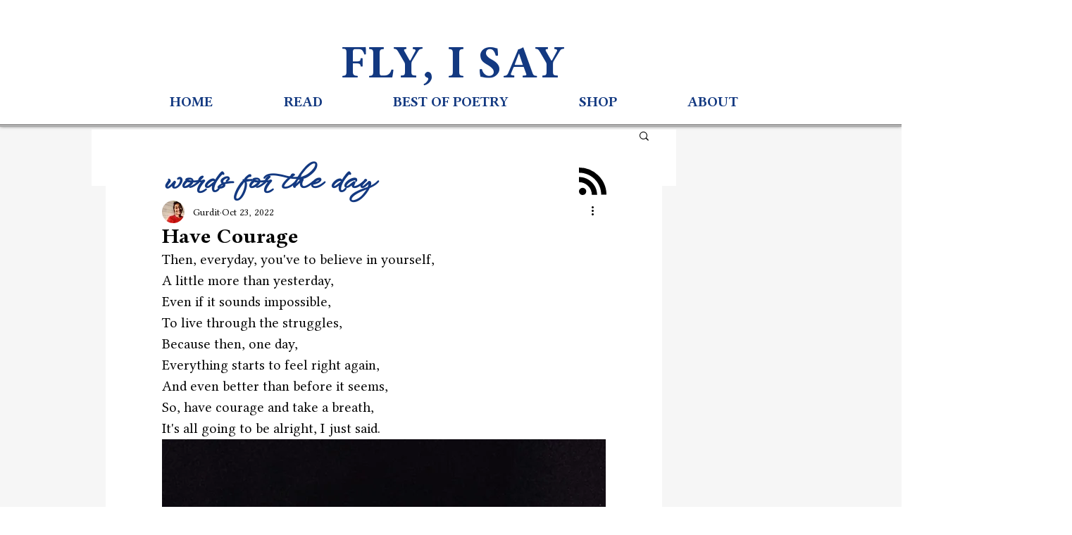

--- FILE ---
content_type: text/html; charset=utf-8
request_url: https://www.google.com/recaptcha/api2/aframe
body_size: 264
content:
<!DOCTYPE HTML><html><head><meta http-equiv="content-type" content="text/html; charset=UTF-8"></head><body><script nonce="udt33XIEdzA7stxe3Touow">/** Anti-fraud and anti-abuse applications only. See google.com/recaptcha */ try{var clients={'sodar':'https://pagead2.googlesyndication.com/pagead/sodar?'};window.addEventListener("message",function(a){try{if(a.source===window.parent){var b=JSON.parse(a.data);var c=clients[b['id']];if(c){var d=document.createElement('img');d.src=c+b['params']+'&rc='+(localStorage.getItem("rc::a")?sessionStorage.getItem("rc::b"):"");window.document.body.appendChild(d);sessionStorage.setItem("rc::e",parseInt(sessionStorage.getItem("rc::e")||0)+1);localStorage.setItem("rc::h",'1768480937519');}}}catch(b){}});window.parent.postMessage("_grecaptcha_ready", "*");}catch(b){}</script></body></html>